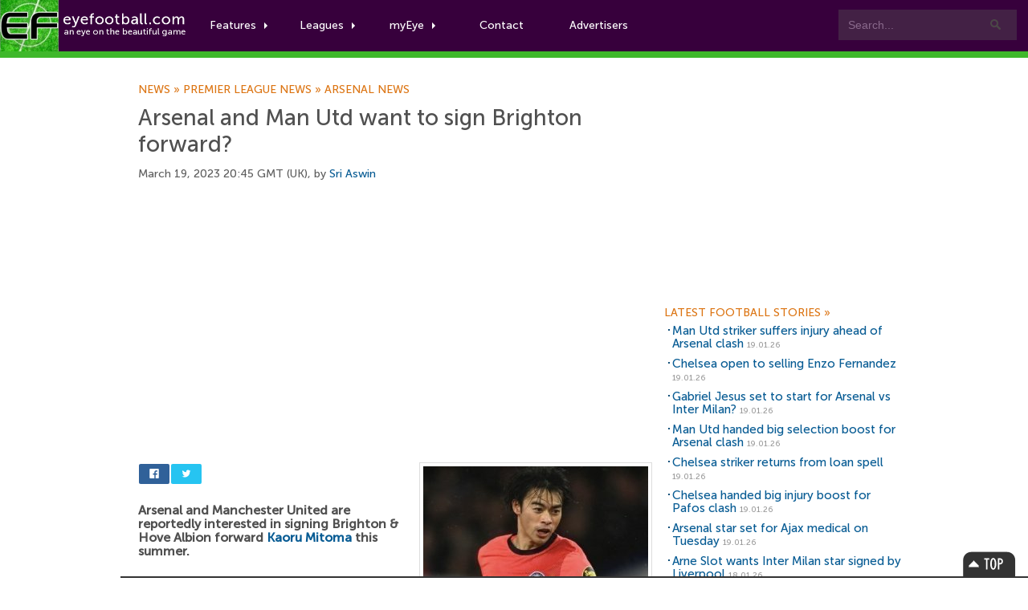

--- FILE ---
content_type: text/html; charset=UTF-8
request_url: https://www.eyefootball.com/news/53001/Arsenal-Man-Utd-Brighton-forward.html
body_size: 8357
content:
<!-- using DB -->
<!DOCTYPE html>

<html xml:lang="en" lang="en">

<head>

<base href="https://www.eyefootball.com/" />
<meta charset="UTF-8">


<link rel="canonical" href="https://www.eyefootball.com/news/53001/Arsenal-Man-Utd-Brighton-forward.html"/>
<link rel="alternate" media="only screen and (max-width: 640px)" href="https://www.eyefootball.com/mobile/53001/Arsenal-Man-Utd-Brighton-forward.html" >



<script>
  (function(i,s,o,g,r,a,m){i['GoogleAnalyticsObject']=r;i[r]=i[r]||function(){
  (i[r].q=i[r].q||[]).push(arguments)},i[r].l=1*new Date();a=s.createElement(o),
  m=s.getElementsByTagName(o)[0];a.async=1;a.src=g;m.parentNode.insertBefore(a,m)
  })(window,document,'script','https://www.google-analytics.com/analytics.js','ga');

  ga('create', 'UA-1775696-3', 'auto');
  ga('send', 'pageview');

</script>


<script async src="//pagead2.googlesyndication.com/pagead/js/adsbygoogle.js"></script>
<script>
     (adsbygoogle = window.adsbygoogle || []).push({
          google_ad_client: "ca-pub-0822845539061681",
          enable_page_level_ads: true
     });
</script>

<script src="jquery-3.7.1.min.js"></script>
<script src="js/rrssb.min.js"></script>
<script src="js/tabs.js"></script>


<link rel="stylesheet" href="css/main.css">
<link rel="stylesheet" href="css/bootstrap.css">
<link rel="stylesheet" href="css/bar.css">
<link rel="stylesheet" href="css/eyefootball.css">
<link rel="stylesheet" href="css/rrssb.css" />

<meta name="language" content="en" />
<meta name="site" content="eyefootball.com" />
<meta name="country" content="United Kingdom" />
<meta name="copyright" content="eyefootball" /> 
<meta name="channel" content="Football,Soccer,Sports" />
<meta name="viewport" content="width=device-width, initial-scale=1.0">

<meta name='keywords' content="football news, Arsenal and Man Utd want to sign Brighton forward?, Arsenal news, Arsenal football news, Brighton news, Brighton football news, Inter news, Inter football news, Roma news, Roma football news, Kaoru Mitoma news, Kaoru Mitoma,  football transfers" />

<title>Arsenal and Man Utd want to sign Brighton forward? | Eyefootball</title>

<meta name="description" content="Arsenal and Manchester United are reportedly interested in signing Brighton &amp; Hove Albion forward&nbsp;Kaoru Mitoma this summer." />
<meta name="DC.date.issued" content="2023-03-19">
<meta property="fb:app_id" content="2338063982"/>
<meta property="twitter:card" content="summary" />
<meta property="twitter:site" content="@eyefootball" />
<meta property="twitter:creator" content="@eyefootball" />
<meta property="twitter:url" content="https://www.eyefootball.com/news/53001" />
<meta property="twitter:title" content="Arsenal and Man Utd want to sign Brighton forward?" />
<meta property="twitter:description" content="Arsenal and Manchester United are reportedly interested in signing Brighton &amp; Hove Albion forward&nbsp;Kaoru Mitoma this summer." />
<meta property="twitter:image" content="https://www.eyefootball.com/imghold/thumbKaoruMitoma2023.jpg"/>
<meta property="og:title" content="Arsenal and Man Utd want to sign Brighton forward?" />
<meta property="og:type" content="article" />
<meta property="og:url" content="https://www.eyefootball.com/news/53001" />
<meta property="og:image" content="https://www.eyefootball.com/imghold/thumbKaoruMitoma2023.jpg"/>
<link rel="image_src" href="https://www.eyefootball.com/imghold/thumbKaoruMitoma2023.jpg" />
<meta property="og:site_name" content="eyefootball">
<meta property="og:description" content="Arsenal and Manchester United are reportedly interested in signing Brighton &amp; Hove Albion forward&nbsp;Kaoru Mitoma this summer.">
<meta name="page_title" content="football news | Arsenal and Man Utd want to sign Brighton forward?" />
<meta name="title" content="football news | Arsenal and Man Utd want to sign Brighton forward?" />
<meta name="ContentType" content="News" />
<meta property="article:tag" content="Kaoru Mitoma" />

<link rel="alternate" type="application/rss+xml" title="Eye Football News" href="https://www.eyefootball.com/rss_news_main.xml" />
<meta name='y_key' content='d64688648173d4b2' /> 
<meta name='distribution' content='Global' /> 

<!--[if IE]>
<style type="text/css" media="screen">

@font-face{
font-family: MuseoSans;
src: url('MuseoSans_500.eot');
}

</style>
<![endif]-->


<script type="application/ld+json">
{
    "@context": "http://schema.org",
    "@type": "NewsArticle",
    "name": "Arsenal and Man Utd want to sign Brighton forward?",
    "description": "Arsenal and Manchester United are reportedly interested in signing Brighton & Hove Albion forward&nbsp;Kaoru Mitoma this summer.",
    "url": "https://www.eyefootball.com/news/53001/Arsenal-Man-Utd-Brighton-forward.html",
    "mainEntityOfPage": "https://www.eyefootball.com/news/53001/Arsenal-Man-Utd-Brighton-forward.html",
    "inLanguage": "en_gb",
    "headline": "Arsenal and Man Utd want to sign Brighton forward?",
    "dateCreated": "2023-03-19T19:45:37+0000",
    "dateModified": "2023-03-19T19:45:37+0000",
    "datePublished": "2023-03-19T19:45:37+0000",
    "copyrightYear": "2026"
}
</script>

<script type="application/ld+json">
{
    "@context": "http://schema.org",
    "@type": "Corporation",
    "name": "Eyefootball",
    "description": "Eyefootball is an independent football news website publishing Premier League stories.",
    "url": "https://www.eyefootball.com/",
    "sameAs": ["https://twitter.com/eyefootball","https://www.facebook.com/eyefootball"],
    "image": {
        "@type": "ImageObject",
        "url": "https://www.eyefootball.com/img/logo-header.png",
        "height": "116",
        "width": "424" 
    },
    "logo": {
        "@type": "ImageObject",
        "url": "https://www.eyefootball.com/img/logo-header.png",
        "height": "116",
        "width": "424" 
    },
    "foundingDate": "2007",
    "foundingLocation": "United Kingdom" 
}
</script>

<script type="application/ld+json">
{
    "@context": "http://schema.org",
    "name": "Eyefootball",
    "description": "Eyefootball is an independent football news website publishing Premier League stories.",
    "url": "https://www.eyefootball.com/",
    "image": "https://www.eyefootball.com/img/logo-header.png",
    "sameAs": ["https://twitter.com/eyefootball","https://www.facebook.com/eyefootball"],
    "copyrightHolder": {
        "@type": "Corporation",
        "name": "Eyefootball",
        "description": "Eyefootball is an independent football news website publishing Premier League stories.",
        "url": "https://www.eyefootball.com/",
        "sameAs": ["https://twitter.com/eyefootball","https://www.facebook.com/eyefootball"],
        "foundingDate": "2007",
        "foundingLocation": "United Kingdom" 
    },
    "author": {
        "@type": "Corporation",
        "name": "Eyefootball",
	    "description": "Eyefootball is an independent football news website publishing Premier League stories.",
	    "url": "https://www.eyefootball.com/",
	    "sameAs": ["https://twitter.com/eyefootball","https://www.facebook.com/eyefootball"],
        "foundingDate": "2007",
        "foundingLocation": "United Kingdom" 
    }
}
</script>

</head>

<body class="preload">
<!-- For accessibility -->
<a href="#content" class="skip">Skip to content</a>

<div id="fb-root"></div>
<script>(function(d, s, id) {
var js, fjs = d.getElementsByTagName(s)[0];
if (d.getElementById(id)) return;
js = d.createElement(s); js.id = id;
js.src = "//connect.facebook.net/en_US/all.js#xfbml=1";
fjs.parentNode.insertBefore(js, fjs);
}(document, 'script', 'facebook-jssdk'));</script>


<!-- Navigation -->
<div id="nav" class="clearfix">
	<a href="index.php" class="logo" title="Football News"><img src="img/logo-header.png" alt="Football News"></a>

	
	<div class="searchboxes">
		<form action="news/?search=true" method="get">
		   <input type="text" value="Search..." name="keywords" id="searcher" onfocus="this.value=''" onblur="this.value=' Search...'" /><input type="submit" value="Search" name="search" />
		</form>
	</div>


	<ul class="main">
		
		
		<li class="comhover"><a href="#" class="dropdown">Features<span class="caret"></span></a>
		    <ul class="clearfix">
		       <div class="featurewrap clearfix">
		          <div class="myeyecontent">
					  <div style="float:left; ">
						<ul>
						<li><a href='https://www.eyefootball.com/news' title='football news' alt='football news'>Football News</a> the latest stories</li>
						<li><a href='https://www.eyefootball.com/transfer_centre.php' title='football transfer centre' alt='football transfer centre'>Football Transfer Centre</a> the latest football transfer stories</li>
						<li><a href='https://www.eyefootball.com/scout' title='football scout' alt='football scout'>Football Scout</a> who will be the next big thing in world football?</li>
						<li><a href='https://www.eyefootball.com/featured-blogs' title='featured blogs' alt='featured blogs'>Featured Blogs</a> the latest opinions from our team</li>
						<li><a href='https://www.eyefootball.com/page_aboutus.php' title='eyefootball about us' alt='eyefootball about us'>About Us</a> learn a bit about the eyefootball crew</li>
						<li><a href='https://www.eyefootball.com/page_contactus.php' title='contact us' alt='contact us'>Contact us</a> get in touch</li>
						
						</ul>
					  </div>
				</div>
		      </div>
		    </ul>
		</li>
		
        <li class="comhover"><a href="#" class="dropdown">Leagues<span class="caret"></span></a>

        <ul id="dropselect" class="clearfix">
                <div class="leaguewrap clearfix">
			<li>
			<p>Premier League</p>
                        <a href="https://www.eyefootball.com/premier-league" alt='Premier League news' title='Premier League news'>Premier League news</a>
                        </li>
                        <li>
                        <p>La Liga</p>
			<a href="https://www.eyefootball.com/la-liga" alt='La Liga news' title='La Liga news'>La Liga news</a><br/>
                        </li>
			<li>
			<p>Serie A</p>
			<a href="https://www.eyefootball.com/serie-a" alt='Serie A news' title='Serie A news'>Serie A news</a>
			</li>
                </div>
                <div class="leaguewrap2 clearfix">
                        <li>
			<p>Bundesliga</p>
                        <a href="https://www.eyefootball.com/bundesliga" alt='Bundesliga news' title='Bundesliga news'>Bundesliga news</a>
                        </li>
                        <li>
                        <p>Ligue 1</p>
                        <a href="https://www.eyefootball.com/ligue-1" alt='Ligue 1 news' title='Ligue 1 news'>Ligue 1 news</a>
                        </li>
			<li>
			<p>Eredivisie</p>
			<a href="https://www.eyefootball.com/eredivisie" alt='Eredivisie news' title='Eredivisie news'>Eredivisie news</a>
			</li>
                 </div>
        </ul>

        </li>
		
<li class="comhover"><a href="#" class="dropdown">myEye<span class="caret"></span></a>
  <ul id="dropselect" class="clearfix">
     <div class="myeyewrap clearfix">
<div class="myeyecontent">

<span class="heading">Your Account</span>


           <div style="padding-top:20px">

		<form method='post' action='https://www.eyefootball.com/index.php?process=login'>
			<label for='username'>
				<table>
					<tr>
						<td style='width:100px'>Username:</td>
						<td><input type='text' class='input' name='username' tabindex='1' id='username' /></td>
					</tr>
				</table>
			</label>
			
			<label for='password'>
				<table>
					<tr>
						<td style='width:100px'>Password:</td> 
						<td><input type='password' class='input' name='password' tabindex='2' id='password' /></td>
					</tr>
				</table>
			</label>
			
			<label for='remember_me'>Keep logged in? <input type='checkbox' name='remember_me' value='1' tabindex='3' id='remember_me' /></label><br/><br/>
			<label for='submit'><input name='Submit' class='button' type='submit' id='submit' tabindex='4' value='Login' alt='login' title='login' /></label>
		</form>

		<br/>
		<span class="heading">You can join our writing team! Want to publish your own articles?</span>
		<a href="register.php?page=create">Click here to signup for an account</a>
                </div>


      </div>
    </div>
  </ul>
</li>

<li class="comhover"><a href="page_contactus.php">Contact</a></li>

<li class="comhover"><a href="page_advertisers.php">Advertisers</a></li>		

	</ul>


</div>

<!-- Navigation  -->

	<div class="newsheader">
		<div id="wrapper">
			<h2>Football News</h2>
		</div>
	</div>



<div id="wrapper">

	<!-- CONTENT -->
	<div id="content">

<div id="top_story"><div id="content" class="topstorystyle" itemscope itemtype="http://schema.org/NewsArticle">
<!-- google_ad_section_start -->
<h6><a href='/news' title='Football News'>News<span>&nbsp;»&nbsp;</span></a><a href='/premier-league' title='Premier League news'>Premier League news<span>&nbsp;»&nbsp;</span></a><a href='/club/1/Arsenal/index.html' title='Arsenal news'>Arsenal news</a></h6><br/><h1 itemprop="name">Arsenal and Man Utd want to sign Brighton forward?</h1><p class='articletimestamp'>March 19, 2023 20:45 GMT (UK), by <a rel="author" href="https://www.eyefootball.com/author/Sri_Aswin"><!-- Author Start -->Sri Aswin<!-- Author End --></a> 
</p>

<h2 style='visibility:hidden'><a href='https://www.eyefootball.com/news/53001'>Arsenal and Man Utd want to sign Brighton forward?</a></h2>
<script async src="https://pagead2.googlesyndication.com/pagead/js/adsbygoogle.js"></script>
<!-- responsive_ad -->
<ins class="adsbygoogle"
     style="display:block"
     data-ad-client="ca-pub-0822845539061681"
     data-ad-slot="6286582474"
     data-ad-format="auto"></ins>
<script>
(adsbygoogle = window.adsbygoogle || []).push({});
</script>
<br/>

<div style="float:right">
<figure><p class="article_image"><img src="https://www.eyefootball.com/imghold/largestKaoruMitoma2023.jpg" title="Kaoru Mitoma news" alt="Kaoru Mitoma news" itemprop="image"/></p>
<figcaption><em itemprop="articleSection">Mitoma to Arsenal or Man Utd?</em></figcaption>
</figure>
</div>

<div style="margin-bottom:18px; width:450px;">

<div style='width:80px'>
<ul class="rrssb-buttons clearfix">
  <li class="rrssb-facebook">
    <!--  Replace with your URL. For best results, make sure you page has the proper FB Open Graph tags in header: https://developers.facebook.com/docs/opengraph/howtos/maximizing-distribution-media-content/ -->
    <a href="https://www.facebook.com/sharer/sharer.php?u=https://www.eyefootball.com/news/53001/Arsenal-Man-Utd-Brighton-forward.html" class="popup">
      <span class="rrssb-icon"><svg xmlns="http://www.w3.org/2000/svg" viewBox="0 0 29 29"><path d="M26.4 0H2.6C1.714 0 0 1.715 0 2.6v23.8c0 .884 1.715 2.6 2.6 2.6h12.393V17.988h-3.996v-3.98h3.997v-3.062c0-3.746 2.835-5.97 6.177-5.97 1.6 0 2.444.173 2.845.226v3.792H21.18c-1.817 0-2.156.9-2.156 2.168v2.847h5.045l-.66 3.978h-4.386V29H26.4c.884 0 2.6-1.716 2.6-2.6V2.6c0-.885-1.716-2.6-2.6-2.6z"/></svg></span>
      <span class="rrssb-text">facebook</span>
    </a>
  </li>
  <li class="rrssb-twitter">
    <!-- Replace href with your Meta and URL information  -->
    <a href="https://twitter.com/intent/tweet?text=https://www.eyefootball.com/news/53001/Arsenal-Man-Utd-Brighton-forward.html"
    class="popup">
      <span class="rrssb-icon"><svg xmlns="http://www.w3.org/2000/svg" viewBox="0 0 28 28"><path d="M24.253 8.756C24.69 17.08 18.297 24.182 9.97 24.62a15.093 15.093 0 0 1-8.86-2.32c2.702.18 5.375-.648 7.507-2.32a5.417 5.417 0 0 1-4.49-3.64c.802.13 1.62.077 2.4-.154a5.416 5.416 0 0 1-4.412-5.11 5.43 5.43 0 0 0 2.168.387A5.416 5.416 0 0 1 2.89 4.498a15.09 15.09 0 0 0 10.913 5.573 5.185 5.185 0 0 1 3.434-6.48 5.18 5.18 0 0 1 5.546 1.682 9.076 9.076 0 0 0 3.33-1.317 5.038 5.038 0 0 1-2.4 2.942 9.068 9.068 0 0 0 3.02-.85 5.05 5.05 0 0 1-2.48 2.71z"/></svg></span>
      <span class="rrssb-text">twitter</span>
    </a>
  </li>
</ul>
</div>

				</div>


<span itemprop="articleBody">
<!-- Article Start -->
<h2 style='font-size:16px'>
<strong>Arsenal and Manchester United are reportedly interested in signing Brighton & Hove Albion forward&nbsp;<a class='clublink' href="https://www.eyefootball.com/profile/Kaoru_Mitoma/" title="Kaoru Mitoma profile" alt="Kaoru Mitoma profile"><span itemscope itemtype="http://schema.org/Person"><span itemprop="name">Kaoru Mitoma</span></span></a> this summer.
</strong></h2>
<p style='font-size:16px; padding-top:10px'>
<br />
<br />
The Japan international has been in brilliant form for the Seagulls this term, bagging nine goals and six assists from 27 outings.<br />
<br />
His form has caught the eye of elite European sides and <a class='clublink' href="https://www.eyefootball.com/profile/Fabrizio_Romano/" title="Fabrizio Romano profile" alt="Fabrizio Romano profile"><span itemscope itemtype="http://schema.org/Person"><span itemprop="name">Fabrizio Romano</span></span></a> claims that <a class='clublink' href="https://www.eyefootball.com/club/1/Arsenal/index.html" title="Arsenal news" alt="Arsenal news">Arsenal</a> and United are among those keen.<br />
<br />
The Gunners have already done business with the Seagulls, having signed <a class='clublink' href="https://www.eyefootball.com/profile/Ben_White/" title="Ben White profile" alt="Ben White profile"><span itemscope itemtype="http://schema.org/Person"><span itemprop="name">Ben White</span></span></a> and <a class='clublink' href="https://www.eyefootball.com/profile/Leandro_Trossard/" title="Leandro Trossard profile" alt="Leandro Trossard profile"><span itemscope itemtype="http://schema.org/Person"><span itemprop="name">Leandro Trossard</span></span></a> over recent windows.<br />
<br />
They also attempted to land midfielder <a class='clublink' href="https://www.eyefootball.com/profile/Moises_Caicedo/" title="Moises Caicedo profile" alt="Moises Caicedo profile"><span itemscope itemtype="http://schema.org/Person"><span itemprop="name">Moises Caicedo</span></span></a> in January, but the Seagulls made it clear that he was not for sale.<br />
<br />
The north London giants are planning to return for Caicedo but it seems that they could also pursue the services of Mitoma.<br />
<br />
Meanwhile, United are unlikely to hand the player to the Gunners on a platter and they should provide strong competition.<br />
<br />
Mitoma is likely to cost in upwards of&nbsp;&pound;50m in the next <a href="https://www.eyefootball.com/transfer_centre.php" alt="Football Transfers" title="Football Transfers">transfer window</a> and <a class='clublink' href="https://www.eyefootball.com/club/339/Brighton/index.html" title="Brighton news" alt="Brighton news">Brighton</a> are bound to stay firm on their price.<br/>
<!-- Article End -->

<!-- google_ad_section_end --></p></span>






<script async src="https://pagead2.googlesyndication.com/pagead/js/adsbygoogle.js"></script>
<!-- newadv -->
<ins class="adsbygoogle"
     style="display:inline-block;width:468px;height:60px"
          data-ad-client="ca-pub-0822845539061681"
	       data-ad-slot="6286582474"></ins>
	       <script>
	       (adsbygoogle = window.adsbygoogle || []).push({});
	       </script>

<div id="social"><ul id="toolbox">
<li class="print">
<a href="javascript:window.print();" title="Print this article">
<span>Print this article</span>
</a>
</li>

<li class="rss">
<a href="https://www.eyefootball.com/rss_news_main.xml" title="Football News RSS feed">
<span>Football News RSS</span>
</a>
</li>

<li class="newsindex">
<a href="/news" title="Football News">
<span>News Archive</span>
</a>
</li>

</ul><div id="relatedclub">
<h3 style='color:#E41318'><a href='/club/1/Arsenal/index.html' title='Arsenal news' style='color:#E41318'>Arsenal news</a></h3>
<ul>
<li id='artlinks'><h2><a href="https://www.eyefootball.com/news/61579/Man-Utd-striker-suffers-injury-ahead-Arsenal-clash.html" title="Man Utd striker suffers injury ahead of Arsenal clash">Man Utd striker suffers injury ahead of Arsenal clash</a></h2></li>

<li id='artlinks'><h2><a href="https://www.eyefootball.com/news/61577/Gabriel-Jesus--Arsenal-vs-Inter-Milan.html" title="Gabriel Jesus set to start for Arsenal vs Inter Milan?">Gabriel Jesus set to start for Arsenal vs Inter Milan?</a></h2></li>

</ul></div><div id="relatedclub">
<h3 style='color:131EB0'><a href='/club/339/Brighton/index.html' title='Brighton & Hove Albion news' style='color:131EB0'>Brighton & Hove Albion news</a></h3>
<ul>
<li id='artlinks'><h2><a href="https://www.eyefootball.com/news/61548/Chelsea-midfielder-Leeds-United-loan.html" title="Chelsea midfielder to join Leeds United on loan">Chelsea midfielder to join Leeds United on loan</a></h2></li>

<li id='artlinks'><h2><a href="https://www.eyefootball.com/news/61514/Diogo-Dalot-reacts-Man-Utd-loss-vs-Brighton-blames-red-card-defeat.html" title="Diogo Dalot reacts after Man Utd loss vs Brighton, blames red card for defeat">Diogo Dalot reacts after Man Utd loss vs Brighton, blames red card for defeat</a></h2></li>

</ul></div></div>
<div id="social">
<div class="fb-comments" data-href="https://www.eyefootball.com/news/53001/Arsenal-Man-Utd-Brighton-forward.html" data-width="597" data-num-posts="10"></div>
</div>


</div>
</div>
</div>
	<!-- CONTENT END -->


	<!-- SIDEBAR -->
	<div id="sidebar">


		<div id='googlebox'>

<script async src="//pagead2.googlesyndication.com/pagead/js/adsbygoogle.js"></script>
<!-- 300x250, created 25/02/08 -->
<ins class="adsbygoogle"
     style="display:inline-block;width:300px;height:250px"
     data-ad-client="ca-pub-0822845539061681"
     data-ad-slot="3178345245"></ins>
<script>
(adsbygoogle = window.adsbygoogle || []).push({});
</script>

    </div>




<!-- LATEST NEWS -->
<div id="featuredsection"> 
<h6><a href="/archive" title="football news centre">Latest Football Stories&nbsp;<span>&raquo;</span></a></h6> 


<ul>
<li id='artlinks'><h2><a href="/news/61579/Man-Utd-striker-suffers-injury-ahead-Arsenal-clash.html" title="Man Utd striker suffers injury ahead of Arsenal clash">Man Utd striker suffers injury ahead of Arsenal clash</a> <span class="timestamp">19.01.26</span></h2></li>
<li id='artlinks'><h2><a href="/news/61578/Chelsea-open-selling-Enzo-Fernandez.html" title="Chelsea open to selling Enzo Fernandez">Chelsea open to selling Enzo Fernandez</a> <span class="timestamp">19.01.26</span></h2></li>
<li id='artlinks'><h2><a href="/news/61577/Gabriel-Jesus--Arsenal-vs-Inter-Milan.html" title="Gabriel Jesus set to start for Arsenal vs Inter Milan?">Gabriel Jesus set to start for Arsenal vs Inter Milan?</a> <span class="timestamp">19.01.26</span></h2></li>
<li id='artlinks'><h2><a href="/news/61576/Man-Utd-handed-big-selection-boost-Arsenal-clash.html" title="Man Utd handed big selection boost for Arsenal clash">Man Utd handed big selection boost for Arsenal clash</a> <span class="timestamp">19.01.26</span></h2></li>
<li id='artlinks'><h2><a href="/news/61575/Chelsea-striker-returns-loan-spell.html" title="Chelsea striker returns from loan spell ">Chelsea striker returns from loan spell </a> <span class="timestamp">19.01.26</span></h2></li>
<li id='artlinks'><h2><a href="/news/61574/Chelsea-handed-big-injury-boost-Pafos-clash.html" title="Chelsea handed big injury boost for Pafos clash">Chelsea handed big injury boost for Pafos clash</a> <span class="timestamp">19.01.26</span></h2></li>
<li id='artlinks'><h2><a href="/news/61573/Arsenal-star-Ajax-medical-Tuesday.html" title="Arsenal star set for Ajax medical on Tuesday">Arsenal star set for Ajax medical on Tuesday</a> <span class="timestamp">19.01.26</span></h2></li>
<li id='artlinks'><h2><a href="/news/61572/Arne-Slot-Inter-Milan-star-signed-Liverpool.html" title="Arne Slot wants Inter Milan star signed by Liverpool">Arne Slot wants Inter Milan star signed by Liverpool</a> <span class="timestamp">18.01.26</span></h2></li>
<li id='artlinks'><h2><a href="/news/61571/Arsenal-eyeing-deal-Anthony-Gordon.html" title="Arsenal eyeing deal for Anthony Gordon">Arsenal eyeing deal for Anthony Gordon</a> <span class="timestamp">18.01.26</span></h2></li>
<li id='artlinks'><h2><a href="/news/61570/Arsenal-final-transfer-decision-January.html" title="Arsenal make final transfer decision for January">Arsenal make final transfer decision for January</a> <span class="timestamp">18.01.26</span></h2></li>
</ul>




</div>
<!-- LATEST NEWS -->


<br/>



<!-- FANTASY FOOTBALL -->
<div id="footballscout">
	<h6>Premier League Fantasy Football</h6>
				<div class="callout">

				<div class="fantasyleague">
					<div class="transferwindow_img">
					<img src="https://www.btcbtn.com/fantasyfootball2022.jpg" alt="premier league fantasy football" title="premier league fantasy football"/>
					</div>

					<p class="transferwindow_text" style="margin-bottom:15px;">
				                        2025/26 FANTASY FOOTBALL IS HERE!! Take part with code: zrndt1 or click <a href="https://fantasy.premierleague.com/leagues/auto-join/zrndt1">HERE</a> to join!<br/><br/>					</p>
				</div>
			</div>
</div>

<!-- MOST POPULAR -->
<div id="top5"> 
	<h6><a href="/top5" title="top 5 articles">Top Stories Today&nbsp;<span>&raquo;</span></a></h6> 
	<li id='artlinks'><h2><a href="https://www.eyefootball.com/news/61575/Chelsea-striker-returns-loan-spell.html" title="Chelsea striker returns from loan spell ">Chelsea striker returns from loan spell </a> <span class="timestamp">19.01.26</span></h2></li>

<li id='artlinks'><h2><a href="https://www.eyefootball.com/news/61574/Chelsea-handed-big-injury-boost-Pafos-clash.html" title="Chelsea handed big injury boost for Pafos clash">Chelsea handed big injury boost for Pafos clash</a> <span class="timestamp">19.01.26</span></h2></li>

<li id='artlinks'><h2><a href="https://www.eyefootball.com/news/61578/Chelsea-open-selling-Enzo-Fernandez.html" title="Chelsea open to selling Enzo Fernandez">Chelsea open to selling Enzo Fernandez</a> <span class="timestamp">19.01.26</span></h2></li>

<li id='artlinks'><h2><a href="https://www.eyefootball.com/news/61579/Man-Utd-striker-suffers-injury-ahead-Arsenal-clash.html" title="Man Utd striker suffers injury ahead of Arsenal clash">Man Utd striker suffers injury ahead of Arsenal clash</a> <span class="timestamp">19.01.26</span></h2></li>

<li id='artlinks'><h2><a href="https://www.eyefootball.com/news/61568/Chelsea-agree-personal-terms-Rennes-star.html" title="Chelsea agree personal terms with Rennes star">Chelsea agree personal terms with Rennes star</a> <span class="timestamp">18.01.26</span></h2></li>

</ul>

</div>
<!-- MOST POPULAR -->

<!-- TRANSFER PANE -->
<div id="featuredsection">
	<h6><a href="transfer_centre.php" title="football transfer centre">Football Transfer Centre&nbsp;<span>&raquo;</span></a></h6>
				<div class="callout">

				<div class="transferwindow">
					<div class="transferwindow_img">
					<a href="transfer_centre.php" alt="football transfer centre" title="football transfer centre">
					<img src="https://btcbtn.com/football_transfers_arteta.jpg" alt="football transfer centre" title="football transfer centre"/></a>
					</div>

					<p class="transferwindow_text">

Follow the latest football transfer news in our <a href="transfer_centre.php" alt="football transfer centre" title="football transfer centre">football transfer centre</a>. Keep track of upcoming moves during the 2025/26 summer transfer window! The window closes on September 1st 2025.
					</p>
				</div>
			</div>
</div>
<!-- TRANSFER PANE -->



<!-- ON THIS DAY -->
<div id="onthisday">
<h6><a href="/archive" title="on this day">On this day&nbsp;<span>&raquo;</span></a></h6>
<ul>
<li id='artlinks'><h2><a href="https://www.eyefootball.com/news/53000/Man-Utd-defender-return-loan-spell.html" title="Man Utd defender set for return after loan spell">Man Utd defender set for return after loan spell</a> <span class="timestamp">19.03.23</span></h2></li>

<li id='artlinks'><h2><a href="https://www.eyefootball.com/news/52999/Chelsea-defender-suffers-fresh-injury-Everton-draw.html" title="Chelsea defender suffers fresh injury in Everton draw">Chelsea defender suffers fresh injury in Everton draw</a> <span class="timestamp">19.03.23</span></h2></li>

<li id='artlinks'><h2><a href="https://www.eyefootball.com/news/52998/Man-Utd-willing-sell-Harry-Maguire-Victor-Lindelof.html" title="Man Utd willing to sell Harry Maguire and Victor Lindelof?">Man Utd willing to sell Harry Maguire and Victor Lindelof?</a> <span class="timestamp">19.03.23</span></h2></li>

<li id='artlinks'><h2><a href="https://www.eyefootball.com/news/52997/Predicted-Man-Utd-line--4-2-3-1-vs-Fulham-Dalot-Pellistri.html" title="Predicted Man Utd line-up (4-2-3-1) vs Fulham, Dalot and Pellistri start">Predicted Man Utd line-up (4-2-3-1) vs Fulham, Dalot and Pellistri start</a> <span class="timestamp">19.03.23</span></h2></li>

<li id='artlinks'><h2><a href="https://www.eyefootball.com/news/52996/Predicted-Arsenal-line--4-2-3-1-vs-Crystal-Palace-Odegaard-returns.html" title="Predicted Arsenal line-up (4-2-3-1) vs Crystal Palace, Odegaard returns">Predicted Arsenal line-up (4-2-3-1) vs Crystal Palace, Odegaard returns</a> <span class="timestamp">19.03.23</span></h2></li>

</ul></div>

<!-- ON THIS DAY -->


<div style="float:left">
        <!-- GOOGLE PLUS -->
<!--<div class="google_spacer">-->

<!--
	<div class="g-plus" data-href="https://plus.google.com/+Eyefootball/" data-layout="portrait"></div>
		</div> -->
        <!-- GOOGLE PLUS -->
        <!-- FACEBOOK -->
<!--                <div class="facebook_spacer">
                <div class="fb-like-box" data-href="https://www.facebook.com/eyefootball" data-width="300" data-height="250" data-colorscheme="light" data-show-faces="true" data-header="false" data-stream="false" data-show-border="false"></div>
                </div>  -->
        <!-- FACEBOOK -->
<br/>

<!-- TWITTER -->
<!--
<a class="twitter-timeline" data-width="300" data-height="350" href="https://twitter.com/eyefootball">Tweets by eyefootball</a> <script async src="//platform.twitter.com/widgets.js" charset="utf-8"></script>
</div>

 <a href="https://twitter.com/eyefootball" class="twitter-follow-button" data-show-count="false" data-size="large">Follow @eyefootball</a><script>!function(d,s,id){var js,fjs=d.getElementsByTagName(s)[0],p=/^http:/.test(d.location)?'http':'https';if(!d.getElementById(id)){js=d.createElement(s);js.id=id;js.src=p+'://platform.twitter.com/widgets.js';fjs.parentNode.insertBefore(js,fjs);}}(document, 'script', 'twitter-wjs');</script> -->


<!-- TWITTER -->



	</div>
	<!-- END SIDEBAR -->

</div>
<!--END WRAPPER-->


<footer> 
 
		<section> 
				<a href="/news" class="cta" title="Football News" alt="Football Transfers">Football News</a> 
				<a href="/transfer_centre.php" class="cta" title="Football Transfers" alt="Football Transfers">Football Transfers</a> 
		</section> 
		
		<section> 
 
			<article> 
				<small>Copyright &copy; 2007 - 2025 Eyefootball. All rights reserved.</small><br/> 
		    	<br/>
				<a href="termsofuse.php" title="Terms of use">Terms of Use</a> 
				<a href="privacy_policy.php" title="Privacy Policy">Privacy Policy</a> 
		        <br/><br/>
		        <h3><a href="mailto:press@eyefootball.com">Contact us at press AT eyefootball.com</a></h3>

		        <small><br/>Eyefootball is a community platform, where anyone with an interest in the beautiful game can freely contribute and write football news articles.</small>
			</article> 
 
			<div style="margin-top:42px; text-align: left;"> 
				<a href="https://www.facebook.com/eyefootball" title='eyefootball on facebook' target="_blank"> 
					<strong>Facebook</strong> 
					<em>facebook.com/eyefootball</em> 
				</a> 

				<a href="https://www.twitter.com/eyefootball" title='eyefootball on twitter' target="_blank"> 
					<strong>Twitter</strong> 
					<em>twitter.com/eyefootball</em> 
				</a> 
				

			</div> 
 
			<div style="margin-top:42px; text-align:left">
  
 				<a href="https://www.eyefootball.com/page_help.php" title="How to use eyefootball"><strong>Help</strong></a> 
				<a href="https://www.eyefootball.com/page_aboutus.php" title="About eyefootball"><strong>About</strong></a>
		        <a href="https://www.eyefootball.com/page_ourteam.php" title="Eyefootball Writers and Editors"><strong>Our Writers and Editors</strong></a> 
		        <a href="https://www.eyefootball.com/page_editors.php" title="Football Writers"><strong>Open Writing Positions</strong></a>
		        <a href="https://www.eyefootball.com/careers.php" title="Careers"><strong>Careers</strong></a> 
 				<a href="https://www.eyefootball.com/page_advertisers.php" title="Advertisements"><strong>Advertisement Information</strong></a> 
 				<a href="https://www.eyefootball.com/page_contactus.php" title="Contact Us"><strong>Contact</strong></a> 
				<a href="https://www.eyefootball.com/page_sitemap.php" title="Sitemap"><strong>Sitemap</strong></a>
			</div> 
 
		</section> 
 
</footer> 


<div id="bottomban"> 
	<div class="bottomwrapper">

		<div id="topBtn"><a href="https://www.eyefootball.com/news/53001/Arsenal-Man-Utd-Brighton-forward.html#top" class="scroll">Top</a></div> 

	 	   	<div class="full"> 

		       	<div id="corners"> 
				</div> 

	        </div>  

		</div>
		
    </div> 

</div>



</body>

</html>



--- FILE ---
content_type: text/html; charset=utf-8
request_url: https://www.google.com/recaptcha/api2/aframe
body_size: 266
content:
<!DOCTYPE HTML><html><head><meta http-equiv="content-type" content="text/html; charset=UTF-8"></head><body><script nonce="ybDD2vB3pTOvQd8ODuagSQ">/** Anti-fraud and anti-abuse applications only. See google.com/recaptcha */ try{var clients={'sodar':'https://pagead2.googlesyndication.com/pagead/sodar?'};window.addEventListener("message",function(a){try{if(a.source===window.parent){var b=JSON.parse(a.data);var c=clients[b['id']];if(c){var d=document.createElement('img');d.src=c+b['params']+'&rc='+(localStorage.getItem("rc::a")?sessionStorage.getItem("rc::b"):"");window.document.body.appendChild(d);sessionStorage.setItem("rc::e",parseInt(sessionStorage.getItem("rc::e")||0)+1);localStorage.setItem("rc::h",'1768909436079');}}}catch(b){}});window.parent.postMessage("_grecaptcha_ready", "*");}catch(b){}</script></body></html>